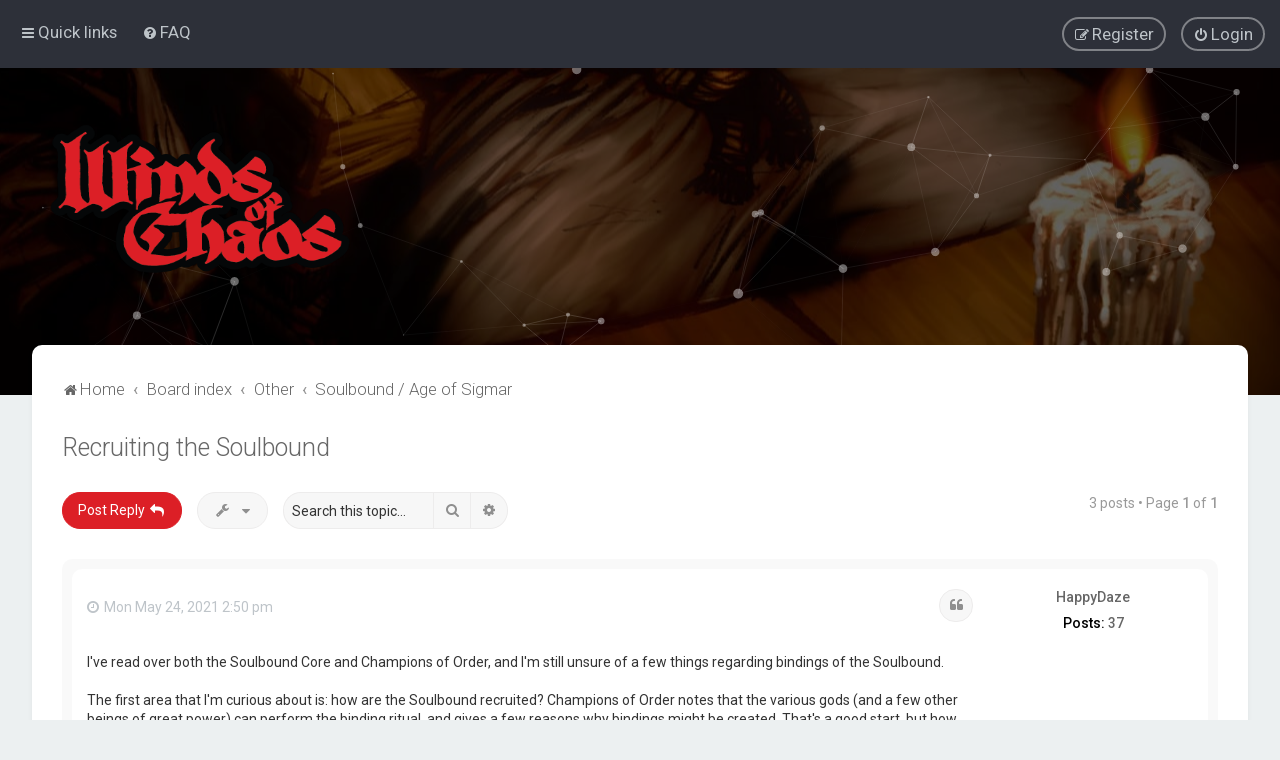

--- FILE ---
content_type: text/html; charset=UTF-8
request_url: https://www.windsofchaos.com/forum/viewtopic.php?t=441
body_size: 9092
content:
<!DOCTYPE html>
<html dir="ltr" lang="en-gb">
<head>
<meta charset="utf-8" />
<meta http-equiv="X-UA-Compatible" content="IE=edge">
<meta name="viewport" content="width=device-width, initial-scale=1" />

<title>Recruiting the Soulbound - Winds of Chaos</title>

	<link rel="alternate" type="application/atom+xml" title="Feed - Winds of Chaos" href="/forum/app.php/feed?sid=3f47f74902e495671f03699ae1ef1e50">			<link rel="alternate" type="application/atom+xml" title="Feed - New Topics" href="/forum/app.php/feed/topics?sid=3f47f74902e495671f03699ae1ef1e50">		<link rel="alternate" type="application/atom+xml" title="Feed - Forum - Soulbound / Age of Sigmar" href="/forum/app.php/feed/forum/10?sid=3f47f74902e495671f03699ae1ef1e50">	<link rel="alternate" type="application/atom+xml" title="Feed - Topic - Recruiting the Soulbound" href="/forum/app.php/feed/topic/441?sid=3f47f74902e495671f03699ae1ef1e50">	
	<link rel="canonical" href="https://www.windsofchaos.com/forum/viewtopic.php?t=441">

	<link rel="icon" href="https://www.windsofchaos.com/forum/ext/planetstyles/flightdeck/store/favicon-32x32.png" />

<!--
	phpBB style name: Milk v2
	Based on style:   Merlin Framework (http://www.planetstyles.net)
-->



	<link href="https://fonts.googleapis.com/css?family=Roboto:300,400,500" rel="stylesheet">
    <style type="text/css">body {font-family: "Roboto", Arial, Helvetica, sans-serif; font-size: 14px;}</style>


<link href="./assets/css/font-awesome.min.css?assets_version=38" rel="stylesheet">
<link href="./styles/Milk_v2/theme/stylesheet.css?assets_version=38" rel="stylesheet">
<link href="./styles/Milk_v2/theme/en/stylesheet.css?assets_version=38?assets_version=38" rel="stylesheet">

<link href="./styles/Milk_v2/theme/blank.css?assets_version=38" rel="stylesheet" class="colour_switch_link"  />

	<link href="./styles/Milk_v2/theme/rounded.css?assets_version=38" rel="stylesheet" />

            <style type="text/css">
			/* Color */
a:hover, .navbar_footer a, .copyright_bar a, .social_links_footer a:hover span, .icon.fa-file.icon-red, a:hover .icon.fa-file.icon-red, .navigation .active-subsection a, .navigation .active-subsection a:hover, .navigation a:hover, .tabs .tab > a:hover, .tabs .activetab > a, .tabs .activetab > a:hover, a.postlink, a.postlink:visited, .navbar_in_header .badge, .button:focus .icon, .button:hover .icon, .dark_base .social_links_footer a span, .dark_base h2, .dark_base h2 a, .dark_base a:link, .dark_base a:visited, .button-secondary:focus, .button-secondary:hover, .notification_unread, .topic_type, .fd_dark a {color: #DC1F26;}
			/* Background Solid  */
			.pagination li a:hover, .pagination li.active span, .pagination li a:focus, .jumpbox-cat-link, .dropdown-contents > li > a:hover, a.button1:hover, input.button1:hover, a.button2:hover, input.button2:hover, input.button3:hover, a.no_avatar:hover, .jumpbox-cat-link:hover, input.button1:focus, input.button2:focus, input.button3:focus, .specialbutton, input.specialbutton, .panel .specialbutton, a.specialbutton, .scrollToTop, a.specialbutton, .dark_base .social_links_footer a:hover span, .grid_unread, .tile_row_2:before   {background: #DC1F26;}
			/* Borders Dark */
			.pagination li a:hover, .pagination li.active span, .pagination li a:focus, blockquote, .codebox code, .jumpbox-cat-link, a.postlink, input.button1:focus, input.button2:focus, input.button3:focus, input.specialbutton, .inputbox:hover, .inputbox:focus, .specialbutton, a.specialbutton, .button:hover, .button:focus, .dark_base .social_links_footer a span, a.specialbutton, .dark_base .social_links_footer a:hover span {border-color: #DC1F26;}
			/* Background Gradient  */
			.headerbar, body.content_block_header_block li.header, body.content_block_header_stripe li.header:before, .scrollToTop, .no_avatar, .social_links_footer, .badge, thead tr, .sidebar_block_stripe:before, .fancy_panel:before {background-color: #DC1F26;}
			/* opacity */
			.headerbar_overlay_active {background-color: #DC1F26; opacity: 0.7;}
			/* Dark overlay */
			.grid_colour_overlay:hover {background-color: rgba(0,0,0,0.7);}
			/* Colour Hover Light */
			.navbar_footer a:hover, .copyright_bar a:hover, a.postlink:hover, .dark_base h2 a:hover  {opacity: 0.7;}
			/* Background Hover Light */
			a.scrollToTop:hover, input.specialbutton:hover, a.specialbutton:hover {opacity: 0.7;}
			/* Border light */
			.specialbutton:hover {opacity: 0.7;}

		</style>
	
<link href="./styles/Milk_v2/theme/animate.css" rel="stylesheet" />
<style type="text/css">
	#nav-main, #logo, #site-description h1, #site-description p, #nav-breadcrumbs, #page-body {
		transform: translateY(-15px);
		transition: .75s ease-in-out;
	}
</style>


<style type="text/css">
			.forums .row-item:before, .topics .row-item:before, .pmlist .row-item:before, .cplist .row-item:before {
			border-radius: 50%;
		}
	

		.forum_header {
					background-image: url('https://www.windsofchaos.com/forum/ext/planetstyles/flightdeck/store/Dead-Ringer_200.jpg');
		
					background-repeat: no-repeat;
		
					background-position: right center;
		
		"
	}

			
</style>







<!--[if lte IE 9]>
	<link href="./styles/Milk_v2/theme/tweaks.css?assets_version=38" rel="stylesheet">
<![endif]-->


<link href="./ext/alfredoramos/simplespoiler/styles/all/theme/css/common.min.css?assets_version=38" rel="stylesheet" media="screen">
<link href="./ext/alfredoramos/simplespoiler/styles/prosilver/theme/css/style.min.css?assets_version=38" rel="stylesheet" media="screen">
<link href="./ext/alfredoramos/simplespoiler/styles/prosilver/theme/css/colors.min.css?assets_version=38" rel="stylesheet" media="screen">

<link href="./styles/Milk_v2/theme/extensions.css?assets_version=38" rel="stylesheet">




</head>
<body id="phpbb" class="nojs notouch section-viewtopic ltr  body-layout-Fluid content_block_header_block navbar_o_header css_icons_enabled">

    <div id="wrap" class="wrap">
        <a id="top" class="top-anchor" accesskey="t"></a>

        <div id="page-header">


                <div class="navbar" role="navigation">
	<div class="inner">

	<ul id="nav-main" class="nav-main linklist" role="menubar">

		<li id="quick-links" class="quick-links dropdown-container responsive-menu" data-skip-responsive="true">
			<a href="#" class="dropdown-trigger">
				<i class="icon fa-bars fa-fw" aria-hidden="true"></i><span>Quick links</span>
			</a>
			<div class="dropdown">
				<div class="pointer"><div class="pointer-inner"></div></div>
				<ul class="dropdown-contents" role="menu">
					
											<li class="separator"></li>
																									<li>
								<a href="./search.php?search_id=unanswered&amp;sid=3f47f74902e495671f03699ae1ef1e50" role="menuitem">
									<i class="icon fa-file-o fa-fw" aria-hidden="true"></i><span>Unanswered topics</span>
								</a>
							</li>
							<li>
								<a href="./search.php?search_id=active_topics&amp;sid=3f47f74902e495671f03699ae1ef1e50" role="menuitem">
									<i class="icon fa-file-o fa-fw" aria-hidden="true"></i><span>Active topics</span>
								</a>
							</li>
							<li class="separator"></li>
							<li>
								<a href="./search.php?sid=3f47f74902e495671f03699ae1ef1e50" role="menuitem">
									<i class="icon fa-search fa-fw" aria-hidden="true"></i><span>Search</span>
								</a>
							</li>
					
										<li class="separator"></li>

									</ul>
			</div>
		</li>

				<li data-skip-responsive="true">
			<a href="/forum/app.php/help/faq?sid=3f47f74902e495671f03699ae1ef1e50" rel="help" title="Frequently Asked Questions" role="menuitem">
				<i class="icon fa-question-circle fa-fw" aria-hidden="true"></i><span>FAQ</span>
			</a>
		</li>
						
			<li class="rightside"  data-skip-responsive="true">
			<a href="./ucp.php?mode=login&amp;redirect=viewtopic.php%3Ft%3D441&amp;sid=3f47f74902e495671f03699ae1ef1e50" title="Login" accesskey="x" role="menuitem" class="outline_button">
				<i class="icon fa-power-off fa-fw" aria-hidden="true"></i><span>Login</span>
			</a>
		</li>
					<li class="rightside" data-skip-responsive="true">
				<a href="./ucp.php?mode=register&amp;sid=3f47f74902e495671f03699ae1ef1e50" role="menuitem" class="outline_button">
					<i class="icon fa-pencil-square-o  fa-fw" aria-hidden="true"></i><span>Register</span>
				</a>
			</li>
					    	</ul>

	</div>
</div>

            	
            <div class="headerbar" role="banner"
				>
				
				<div class="forum_header">

					<div class="headerbar_overlay_container headerbar_overlay_darken">
					</div>
						<div class="particles_container" id="particles-js">
							<!-- Headerbar Elements Start -->



								<div id="site-description" class="site-description logo_left">
																														<a href="https://www.windsofchaos.com/" title="Home"><img class="custom_logo" src="https://www.windsofchaos.com/forum/ext/planetstyles/flightdeck/store/woc_logo.png" width="300" height="177" alt=""></a>
																											</div>



							<!-- Headerbar Elements End -->
						</div>
					

				</div><!-- /.forum_header -->

            </div><!-- /.headerbar -->
            

        </div><!-- /#page-header -->

        <div id="inner-wrap">

        


	<ul id="nav-breadcrumbs" class="nav-breadcrumbs linklist navlinks" role="menubar">
				
		
		<li class="breadcrumbs" itemscope itemtype="https://schema.org/BreadcrumbList">

							<span class="crumb" itemtype="https://schema.org/ListItem" itemprop="itemListElement" itemscope><a itemprop="item" href="https://www.windsofchaos.com/" data-navbar-reference="home"><i class="icon fa-home fa-fw" aria-hidden="true"></i><span itemprop="name">Home</span></a><meta itemprop="position" content="1" /></span>
			
							<span class="crumb" itemtype="https://schema.org/ListItem" itemprop="itemListElement" itemscope><a itemprop="item" href="./index.php?sid=3f47f74902e495671f03699ae1ef1e50" accesskey="h" data-navbar-reference="index"><span itemprop="name">Board index</span></a><meta itemprop="position" content="2" /></span>

											
								<span class="crumb" itemtype="https://schema.org/ListItem" itemprop="itemListElement" itemscope data-forum-id="6"><a itemprop="item" href="./viewforum.php?f=6&amp;sid=3f47f74902e495671f03699ae1ef1e50"><span itemprop="name">Other</span></a><meta itemprop="position" content="3" /></span>
															
								<span class="crumb" itemtype="https://schema.org/ListItem" itemprop="itemListElement" itemscope data-forum-id="10"><a itemprop="item" href="./viewforum.php?f=10&amp;sid=3f47f74902e495671f03699ae1ef1e50"><span itemprop="name">Soulbound / Age of Sigmar</span></a><meta itemprop="position" content="4" /></span>
							
					</li>

		
					<li class="rightside responsive-search">
				<a href="./search.php?sid=3f47f74902e495671f03699ae1ef1e50" title="View the advanced search options" role="menuitem">
					<i class="icon fa-search fa-fw" aria-hidden="true"></i><span class="sr-only">Search</span>
				</a>
			</li>
			</ul>


        
        <a id="start_here" class="anchor"></a>
        <div id="page-body" class="page-body" role="main">
            
            
            

<div class="postprofile_container">

<h2 class="topic-title"><a href="./viewtopic.php?t=441&amp;sid=3f47f74902e495671f03699ae1ef1e50">Recruiting the Soulbound</a></h2>
<!-- NOTE: remove the style="display: none" when you want to have the forum description on the topic body -->
<div style="display: none !important;">We’re not in the Old World any more<br /></div>


<div class="action-bar bar-top">
	
			<a href="./posting.php?mode=reply&amp;t=441&amp;sid=3f47f74902e495671f03699ae1ef1e50" class="button specialbutton" title="Post a reply">
							<span>Post Reply</span> <i class="icon fa-reply fa-fw" aria-hidden="true"></i>
					</a>
	
			<div class="dropdown-container dropdown-button-control topic-tools">
		<span title="Topic tools" class="button button-secondary dropdown-trigger dropdown-select">
			<i class="icon fa-wrench fa-fw" aria-hidden="true"></i>
			<span class="caret"><i class="icon fa-sort-down fa-fw" aria-hidden="true"></i></span>
		</span>
		<div class="dropdown">
			<div class="pointer"><div class="pointer-inner"></div></div>
			<ul class="dropdown-contents">
																												<li>
					<a href="./viewtopic.php?t=441&amp;sid=3f47f74902e495671f03699ae1ef1e50&amp;view=print" title="Print view" accesskey="p">
						<i class="icon fa-print fa-fw" aria-hidden="true"></i><span>Print view</span>
					</a>
				</li>
											</ul>
		</div>
	</div>
	
			<div class="search-box" role="search">
			<form method="get" id="topic-search" action="./search.php?sid=3f47f74902e495671f03699ae1ef1e50">
			<fieldset>
				<input class="inputbox search tiny"  type="search" name="keywords" id="search_keywords" size="20" placeholder="Search this topic…" />
				<button class="button button-search" type="submit" title="Search">
					<i class="icon fa-search fa-fw" aria-hidden="true"></i><span class="sr-only">Search</span>
				</button>
				<a href="./search.php?sid=3f47f74902e495671f03699ae1ef1e50" class="button button-search-end" title="Advanced search">
					<i class="icon fa-cog fa-fw" aria-hidden="true"></i><span class="sr-only">Advanced search</span>
				</a>
				<input type="hidden" name="t" value="441" />
<input type="hidden" name="sf" value="msgonly" />
<input type="hidden" name="sid" value="3f47f74902e495671f03699ae1ef1e50" />

			</fieldset>
			</form>
		</div>
	
			<div class="pagination">
			3 posts
							&bull; Page <strong>1</strong> of <strong>1</strong>
					</div>
		</div>




<div class="viewtopic_wrapper">

			<div id="p5004" class="post has-profile bg2">
		<div class="inner">

		<dl class="postprofile" id="profile5004">
			<dt class="no-profile-rank no-avatar">
				<div class="avatar-container">
																			</div>
								<a href="./memberlist.php?mode=viewprofile&amp;u=462&amp;sid=3f47f74902e495671f03699ae1ef1e50" class="username">HappyDaze</a>											</dt>


									
		<dd class="profile-posts"><strong>Posts:</strong> <a href="./search.php?author_id=462&amp;sr=posts&amp;sid=3f47f74902e495671f03699ae1ef1e50">37</a></dd>		<dd class="profile-joined clutter"><strong>Joined:</strong> Sat Jan 09, 2021 8:59 am</dd>		
		
						
						
		</dl>

		<div class="postbody">
						<div id="post_content5004">

																			<ul class="post-buttons">
																																									<li>
							<a href="./posting.php?mode=quote&amp;p=5004&amp;sid=3f47f74902e495671f03699ae1ef1e50" title="Reply with quote" class="button button-icon-only">
								<i class="icon fa-quote-left fa-fw" aria-hidden="true"></i><span class="sr-only">Quote</span>
							</a>
						</li>
														</ul>
							
						<p class="author">
																	<a class="unread" href="./viewtopic.php?p=5004&amp;sid=3f47f74902e495671f03699ae1ef1e50#p5004" title="Post"><i class="icon fa-clock-o"></i> <time datetime="2021-05-24T20:50:11+00:00">Mon May 24, 2021 2:50 pm</time></a>
			</p>
			
			
			
			<div class="content">I've read over both the Soulbound Core and Champions of Order, and I'm still unsure of a few things regarding bindings of the Soulbound.<br>
<br>
The first area that I'm curious about is: how are the Soulbound recruited? Champions of Order notes that the various gods (and a few other beings of great power) can perform the binding ritual, and gives a few reasons why bindings might be created. That's a good start, but how are the members of bindings selected? I don't imagine that the gods just look at the LinkedIn profiles of various heroes and get their recruiters on it...or do they? Do the peoples of the Mortal Realms make pilgrimages to the abodes of the gods hoping to be selected for bindings (and, if so, what happens to those that fail to make the cut), or do the gods specifically send out for those that they've already decided are the most qualified candidates?<br>
<br>
Are there recruiting posters (<em class="text-italics"><strong class="text-strong">Sigmar wants you!</strong></em>) posted all around the Free Cities? How populous are the Soulbound supposed to be? Some of the descriptions make it sound like the numbers are increasing.<br>
<br>
The different gods have different approaches too. Sigmar seems to be the default, and Alarielle is buddies with him, so they likely work together at times. I read that Morathi picks Soulbound from her Daughters of Khaine as a way to rid herself of troublesome (but still potentially useful) elements, but does she send them to other gods for binding, or does she do it herself after (somehow) selecting others from outside her cult?  Grungni is in hiding, and Malerion isn't all that easy to get an audience with, so I'm curious how they do their things. Even Teclis is a bit isolated from non-Lumineth.<br>
<br>
Anyways, just a few rambling thoughts I've had recently.</div>
            
			
									
						
										
						</div>

		</div>

				<div class="back2top">
						<a href="#top" class="top" title="Top">
				<i class="icon fa-chevron-circle-up fa-fw icon-gray" aria-hidden="true"></i>
				<span class="sr-only">Top</span>
			</a>
					</div>
		
		</div>
	</div>

	
			<div id="p5008" class="post has-profile bg1">
		<div class="inner">

		<dl class="postprofile" id="profile5008">
			<dt class="no-profile-rank has-avatar">
				<div class="avatar-container">
																<a href="./memberlist.php?mode=viewprofile&amp;u=56&amp;sid=3f47f74902e495671f03699ae1ef1e50" class="avatar"><img class="avatar" src="./download/file.php?avatar=56_1546888204.jpg" width="90" height="90" alt="User avatar" /></a>														</div>
								<a href="./memberlist.php?mode=viewprofile&amp;u=56&amp;sid=3f47f74902e495671f03699ae1ef1e50" class="username">Hyarion</a>											</dt>


									
		<dd class="profile-posts"><strong>Posts:</strong> <a href="./search.php?author_id=56&amp;sr=posts&amp;sid=3f47f74902e495671f03699ae1ef1e50">274</a></dd>		<dd class="profile-joined clutter"><strong>Joined:</strong> Mon Jan 07, 2019 11:56 am</dd>		
		
						
						
		</dl>

		<div class="postbody">
						<div id="post_content5008">

																			<ul class="post-buttons">
																																									<li>
							<a href="./posting.php?mode=quote&amp;p=5008&amp;sid=3f47f74902e495671f03699ae1ef1e50" title="Reply with quote" class="button button-icon-only">
								<i class="icon fa-quote-left fa-fw" aria-hidden="true"></i><span class="sr-only">Quote</span>
							</a>
						</li>
														</ul>
							
						<p class="author">
																	<a class="unread" href="./viewtopic.php?p=5008&amp;sid=3f47f74902e495671f03699ae1ef1e50#p5008" title="Post"><i class="icon fa-clock-o"></i> <time datetime="2021-05-25T12:29:02+00:00">Tue May 25, 2021 6:29 am</time></a>
			</p>
			
			
			
			<div class="content">All good questions, and I don't really know either.  But if I had to make something up, I would say that when mortals die and go to Sigmar for judgement (let's say, substitute Alarielle, Grungni, Teclis, etc as needed), he picks some out and then imbues them with a spark of his essence 'binding' them and making them Soulbound.</div>
            
			
									
						
							<div id="sig5008" class="signature">I hold the glaive of Law against the Earth.</div>			
						</div>

		</div>

				<div class="back2top">
						<a href="#top" class="top" title="Top">
				<i class="icon fa-chevron-circle-up fa-fw icon-gray" aria-hidden="true"></i>
				<span class="sr-only">Top</span>
			</a>
					</div>
		
		</div>
	</div>

	
			<div id="p5010" class="post has-profile bg2">
		<div class="inner">

		<dl class="postprofile" id="profile5010">
			<dt class="no-profile-rank no-avatar">
				<div class="avatar-container">
																			</div>
								<a href="./memberlist.php?mode=viewprofile&amp;u=462&amp;sid=3f47f74902e495671f03699ae1ef1e50" class="username">HappyDaze</a>											</dt>


									
		<dd class="profile-posts"><strong>Posts:</strong> <a href="./search.php?author_id=462&amp;sr=posts&amp;sid=3f47f74902e495671f03699ae1ef1e50">37</a></dd>		<dd class="profile-joined clutter"><strong>Joined:</strong> Sat Jan 09, 2021 8:59 am</dd>		
		
						
						
		</dl>

		<div class="postbody">
						<div id="post_content5010">

																			<ul class="post-buttons">
																																									<li>
							<a href="./posting.php?mode=quote&amp;p=5010&amp;sid=3f47f74902e495671f03699ae1ef1e50" title="Reply with quote" class="button button-icon-only">
								<i class="icon fa-quote-left fa-fw" aria-hidden="true"></i><span class="sr-only">Quote</span>
							</a>
						</li>
														</ul>
							
						<p class="author">
																	<a class="unread" href="./viewtopic.php?p=5010&amp;sid=3f47f74902e495671f03699ae1ef1e50#p5010" title="Post"><i class="icon fa-clock-o"></i> <time datetime="2021-05-25T13:08:05+00:00">Tue May 25, 2021 7:08 am</time></a>
			</p>
			
			
			
			<div class="content"><blockquote cite="./viewtopic.php?p=5008&amp;sid=3f47f74902e495671f03699ae1ef1e50#p5008"><div><cite><a href="./memberlist.php?mode=viewprofile&amp;u=56&amp;sid=3f47f74902e495671f03699ae1ef1e50">Hyarion</a> wrote: <a href="./viewtopic.php?p=5008&amp;sid=3f47f74902e495671f03699ae1ef1e50#p5008" aria-label="View quoted post" data-post-id="5008" onclick="if(document.getElementById(hash.substr(1)))href=hash"><i class="icon fa-arrow-circle-up fa-fw" aria-hidden="true"></i></a><span class="responsive-hide">Tue May 25, 2021 6:29 am</span></cite>
All good questions, and I don't really know either.  But if I had to make something up, I would say that when mortals die and go to Sigmar for judgement (let's say, substitute Alarielle, Grungni, Teclis, etc as needed), he picks some out and then imbues them with a spark of his essence 'binding' them and making them Soulbound.
</div></blockquote>

My impression was that only the living could become Soulbound (quite unlike Stormcast) and I'm sure that Nagash would have some issues with gods recruiting from the dead (as he does with the Stormcast, but that was hidden from him until the big reveal). Soulbound were around in the Age of Myth, and even Nagash participated in creating them.</div>
            
			
									
						
										
						</div>

		</div>

				<div class="back2top">
						<a href="#top" class="top" title="Top">
				<i class="icon fa-chevron-circle-up fa-fw icon-gray" aria-hidden="true"></i>
				<span class="sr-only">Top</span>
			</a>
					</div>
		
		</div>
	</div>

	

</div>


	<div class="action-bar bar-bottom">
	
			<a href="./posting.php?mode=reply&amp;t=441&amp;sid=3f47f74902e495671f03699ae1ef1e50" class="button specialbutton" title="Post a reply">
							<span>Post Reply</span> <i class="icon fa-reply fa-fw" aria-hidden="true"></i>
					</a>
		
		<div class="dropdown-container dropdown-button-control topic-tools">
		<span title="Topic tools" class="button button-secondary dropdown-trigger dropdown-select">
			<i class="icon fa-wrench fa-fw" aria-hidden="true"></i>
			<span class="caret"><i class="icon fa-sort-down fa-fw" aria-hidden="true"></i></span>
		</span>
		<div class="dropdown">
			<div class="pointer"><div class="pointer-inner"></div></div>
			<ul class="dropdown-contents">
																												<li>
					<a href="./viewtopic.php?t=441&amp;sid=3f47f74902e495671f03699ae1ef1e50&amp;view=print" title="Print view" accesskey="p">
						<i class="icon fa-print fa-fw" aria-hidden="true"></i><span>Print view</span>
					</a>
				</li>
											</ul>
		</div>
	</div>

			<form method="post" action="./viewtopic.php?t=441&amp;sid=3f47f74902e495671f03699ae1ef1e50">
		<div class="dropdown-container dropdown-container-left dropdown-button-control sort-tools">
	<span title="Display and sorting options" class="button button-secondary dropdown-trigger dropdown-select">
		<i class="icon fa-sort-amount-asc fa-fw" aria-hidden="true"></i>
		<span class="caret"><i class="icon fa-sort-down fa-fw" aria-hidden="true"></i></span>
	</span>
	<div class="dropdown hidden">
		<div class="pointer"><div class="pointer-inner"></div></div>
		<div class="dropdown-contents">
			<fieldset class="display-options">
							<label>Display: <select name="st" id="st"><option value="0" selected="selected">All posts</option><option value="1">1 day</option><option value="7">7 days</option><option value="14">2 weeks</option><option value="30">1 month</option><option value="90">3 months</option><option value="180">6 months</option><option value="365">1 year</option></select></label>
								<label>Sort by: <select name="sk" id="sk"><option value="a">Author</option><option value="t" selected="selected">Post time</option><option value="s">Subject</option></select></label>
				<label>Direction: <select name="sd" id="sd"><option value="a" selected="selected">Ascending</option><option value="d">Descending</option></select></label>
								<hr class="dashed" />
				<input type="submit" class="button2" name="sort" value="Go" />
						</fieldset>
		</div>
	</div>
</div>
		</form>
	
	
	
			<div class="pagination">
			3 posts
							&bull; Page <strong>1</strong> of <strong>1</strong>
					</div>
	</div>



<div class="action-bar actions-jump">
		<p class="jumpbox-return">
		<a href="./viewforum.php?f=10&amp;sid=3f47f74902e495671f03699ae1ef1e50" class="left-box arrow-left" accesskey="r">
			<i class="icon fa-angle-left fa-fw icon-black" aria-hidden="true"></i><span>Return to “Soulbound / Age of Sigmar”</span>
		</a>
	</p>
	
		<div class="jumpbox dropdown-container dropdown-container-right dropdown-up dropdown-left dropdown-button-control" id="jumpbox">
			<span title="Jump to" class="button button-secondary dropdown-trigger dropdown-select">
				<span>Jump to</span>
				<span class="caret"><i class="icon fa-sort-down fa-fw" aria-hidden="true"></i></span>
			</span>
		<div class="dropdown">
			<div class="pointer"><div class="pointer-inner"></div></div>
			<ul class="dropdown-contents">
																				<li><a href="./viewforum.php?f=1&amp;sid=3f47f74902e495671f03699ae1ef1e50" class="jumpbox-cat-link"> <span> Warhammer Fantasy Roleplay</span></a></li>
																<li><a href="./viewforum.php?f=8&amp;sid=3f47f74902e495671f03699ae1ef1e50" class="jumpbox-sub-link"><span class="spacer"></span> <span>&#8627; &nbsp; Sigmar’s Tavern</span></a></li>
																<li><a href="./viewforum.php?f=5&amp;sid=3f47f74902e495671f03699ae1ef1e50" class="jumpbox-sub-link"><span class="spacer"></span> <span>&#8627; &nbsp; 4th Edition</span></a></li>
																<li><a href="./viewforum.php?f=4&amp;sid=3f47f74902e495671f03699ae1ef1e50" class="jumpbox-sub-link"><span class="spacer"></span> <span>&#8627; &nbsp; 3rd Edition</span></a></li>
																<li><a href="./viewforum.php?f=3&amp;sid=3f47f74902e495671f03699ae1ef1e50" class="jumpbox-sub-link"><span class="spacer"></span> <span>&#8627; &nbsp; 2nd Edition</span></a></li>
																<li><a href="./viewforum.php?f=2&amp;sid=3f47f74902e495671f03699ae1ef1e50" class="jumpbox-sub-link"><span class="spacer"></span> <span>&#8627; &nbsp; 1st Edition</span></a></li>
																<li><a href="./viewforum.php?f=9&amp;sid=3f47f74902e495671f03699ae1ef1e50" class="jumpbox-sub-link"><span class="spacer"></span> <span>&#8627; &nbsp; Fan-made Material</span></a></li>
																<li><a href="./viewforum.php?f=6&amp;sid=3f47f74902e495671f03699ae1ef1e50" class="jumpbox-cat-link"> <span> Other</span></a></li>
																<li><a href="./viewforum.php?f=7&amp;sid=3f47f74902e495671f03699ae1ef1e50" class="jumpbox-sub-link"><span class="spacer"></span> <span>&#8627; &nbsp; Den of Tzeentch</span></a></li>
																<li><a href="./viewforum.php?f=10&amp;sid=3f47f74902e495671f03699ae1ef1e50" class="jumpbox-sub-link"><span class="spacer"></span> <span>&#8627; &nbsp; Soulbound / Age of Sigmar</span></a></li>
											</ul>
		</div>
	</div>

	</div>



</div>

					

                                    </div>

            
            	</div><!-- /#inner-wrap -->

                

            <div id="page-footer" class="page-footer" role="contentinfo">
                <div class="navbar_footer" role="navigation">
	<div class="inner">

	<ul id="nav-footer" class="nav-footer linklist" role="menubar">
		<li class="breadcrumbs">
							<span class="crumb"><a href="https://www.windsofchaos.com/" data-navbar-reference="home"><i class="icon fa-home fa-fw" aria-hidden="true"></i><span>Home</span></a></span>									<span class="crumb"><a href="./index.php?sid=3f47f74902e495671f03699ae1ef1e50" data-navbar-reference="index"><span>Board index</span></a></span>					</li>
		
				<li class="rightside">All times are <span title="America/Denver">UTC-07:00</span></li>
							<li class="rightside">
				<a href="/forum/app.php/user/delete_cookies?sid=3f47f74902e495671f03699ae1ef1e50" data-ajax="true" data-refresh="true" role="menuitem">
					<i class="icon fa-trash fa-fw" aria-hidden="true"></i><span>Delete cookies</span>
				</a>
			</li>
									<li class="rightside">
        	<a class="footer-link" href="./ucp.php?mode=privacy&amp;sid=3f47f74902e495671f03699ae1ef1e50" title="Privacy" role="menuitem">
            	<i class="icon fa-lock" aria-hidden="true"></i><span class="footer-link-text">Privacy</span>
            </a>
        </li>
        <li class="rightside">
            <a class="footer-link" href="./ucp.php?mode=terms&amp;sid=3f47f74902e495671f03699ae1ef1e50" title="Terms" role="menuitem">
                <i class="icon fa-check fa-fw" aria-hidden="true"></i><span class="footer-link-text">Terms</span>
            </a>           
        </li>

     
				<li class="rightside" data-last-responsive="true">
	<script>
		var prefix='mailto';
		var name='camnchar';
		var url='gmail.com';
		var subject = 'Re\u003A\u0020Winds\u0020of\u0020Chaos\u0020Forum';
		var icon = '<i class="icon fa-envelope fa-fw" aria-hidden="true"></i>'
			document.write( '<a href="' + prefix + ':' + name + '@' + url +
			'?subject=' +subject+
			'"TITLE="Admin\u0020Contact" role="menuitem">' + icon + 
			'Contact\u0020us' + '</a>');
	</script>
</li>
			</ul>

	</div>
</div>

                <div id="darkenwrapper" class="darkenwrapper" data-ajax-error-title="AJAX error" data-ajax-error-text="Something went wrong when processing your request." data-ajax-error-text-abort="User aborted request." data-ajax-error-text-timeout="Your request timed out; please try again." data-ajax-error-text-parsererror="Something went wrong with the request and the server returned an invalid reply.">
                    <div id="darken" class="darken">&nbsp;</div>
                </div>

                <div id="phpbb_alert" class="phpbb_alert" data-l-err="Error" data-l-timeout-processing-req="Request timed out.">
                    <a href="#" class="alert_close">
                        <i class="icon fa-times-circle fa-fw" aria-hidden="true"></i>
                    </a>
                    <h3 class="alert_title">&nbsp;</h3><p class="alert_text"></p>
                </div>
                <div id="phpbb_confirm" class="phpbb_alert">
                    <a href="#" class="alert_close">
                        <i class="icon fa-times-circle fa-fw" aria-hidden="true"></i>
                    </a>
                    <div class="alert_text"></div>
                </div>
            </div>

            <div class="copyright_bar" dir="ltr">
                Powered by <a href="http://www.phpBB.com/">phpBB</a>&trade; <span class="planetstyles_credit">&bull; Design by <a href="http://www.planetstyles.net">PlanetStyles</a></span>
                                                                            </div>

            </div> <!-- /#wrap -->

            <div style="display: none;">
                <a id="bottom" class="anchor" accesskey="z"></a>
                            </div>

            <script type="text/javascript" src="./assets/javascript/jquery-3.7.1.min.js?assets_version=38"></script>

            
            <script type="text/javascript" src="./assets/javascript/core.js?assets_version=38"></script>

			
                        
                        
            <script>                
                // ************************************************
                // clear mechanism (for testing)
                // localStorage.removeItem('user_colour_selection');
                // ************************************************                
                console.log("storage value:" + localStorage.user_colour_selection)
                FDSetClass();
                FDSetSwitch();
                
                localStorage.getItem("user_colour_selection")                

                function FDSetClass() {
                                            console.log("FD Base: Light");
                                                    console.log("FD: Override not allowed");
                            console.log("FD: Do nothing");
                                                            }

                function FDSetSwitch() {
                    if ($("html").hasClass('fd_dark')) {
                        $("a#dark_toggle_link i").addClass("fa-lightbulb-o");
                    } else {
                        $("a#dark_toggle_link i").addClass("fa-moon-o");
                    }
                }

                function FDSwitchLink() {
                    if(localStorage.user_colour_selection == 'dark') {
                        // Dark
                        $("a#dark_toggle_link i").removeClass("fa-lightbulb-o");
                        $("a#dark_toggle_link i").addClass("fa-moon-o");
                        $("html").removeClass('fd_dark');
                        localStorage.setItem("user_colour_selection", "cbu");
                        console.log("Dark preference CBU (cleared by user)");
                    } else {
                        // Light
                        $("a#dark_toggle_link i").removeClass("fa-moon-o");
                        $("a#dark_toggle_link i").addClass("fa-lightbulb-o");
                        localStorage.setItem("user_colour_selection", "dark");
                    }
                }                                    

                            </script>




            
            
           

            
            
            
            
                        <script src="./styles/Milk_v2/template/tooltipster.bundle.min.js?assets_version=38"></script>
<script src="./styles/Milk_v2/template/forum_fn.js?assets_version=38"></script>
<script src="./styles/prosilver/template/ajax.js?assets_version=38"></script>
<script src="./ext/alfredoramos/simplespoiler/styles/all/theme/js/details-element-polyfill.min.js?assets_version=38"></script>
<script src="./ext/alfredoramos/simplespoiler/styles/all/theme/js/spoiler.min.js?assets_version=38"></script>


                            <style>
                    img.custom_logo {
                        /* Define height to prevent layout issues with uncached logos in particle header */
                                                    height: 177px;
                                            }                    
                </style>
                <script type="text/javascript">
					/* Identify the height of headerbar */
					var headerbar_height = $('.headerbar').height();
					/* Match particle container height to headerbar. Creates window for canvas */
					$('.particles_container').css({'height': headerbar_height});

					/* Dynamically apply width to site desc container, maximising clickable area behind it. We only need this to happen when particles are enabled. */
					var logo_width = $('.site-description').width();
					var logo_width_fix = (logo_width+2); /* Caters for retina devices where the width is defined as a decimal. Obvs we can't set a decimal pixel width */
					$('.site-description').css({'width': logo_width_fix});
				</script>
				<script src="./styles/Milk_v2/template/particles.js"></script>
                <script src="./styles/Milk_v2/template/particles.app.js"></script>

                <script type="text/javascript">
					/* Reposition the canvas so it aligns with headerbar */
					$('canvas.particles-js-canvas-el').css({'margin-top': -headerbar_height});
				</script>
            
			<script type="text/javascript">
            $(function($) {
                var num_cols = 3,
                container = $('.sub-forumlist'),
                listItem = 'li',
                listClass = 'sub-list';
                container.each(function() {
                    var items_per_col = new Array(),
                    items = $(this).find(listItem),
                    min_items_per_col = Math.floor(items.length / num_cols),
                    difference = items.length - (min_items_per_col * num_cols);
                    for (var i = 0; i < num_cols; i++) {
                        if (i < difference) {
                            items_per_col[i] = min_items_per_col + 1;
                        } else {
                            items_per_col[i] = min_items_per_col;
                        }
                    }
                    for (var i = 0; i < num_cols; i++) {
                        $(this).append($('<ul ></ul>').addClass(listClass));
                        for (var j = 0; j < items_per_col[i]; j++) {
                            var pointer = 0;
                            for (var k = 0; k < i; k++) {
                                pointer += items_per_col[k];
                            }
                            $(this).find('.' + listClass).last().append(items[j + pointer]);
                        }
                    }
                });
            });
            </script>

            <script type="text/javascript">
                // Add user icon in front of forumlist mods
            	$("span.forumlist_mods a").each(function(i) {
            		$(this).prepend("<i class='icon fa-shield fa-fw'></i>");
            	});
            	// Remove the comma seperator
            	$("span.forumlist_mods").each(function() {
            		$(this).html($(this).html().replace(/,/g , ''));
            	});
            </script>

                        <script type="text/javascript">
        		// Animate Forumlist and other things
        		// Add a small transition delay to each block for nice effect
        		$("#nav-main, #logo, #site-description h1, #site-description p, #nav-breadcrumbs, #page-body").each(function(i) {
        			$(this).addClass("animated fadeIn");

        			var transitiondelay = (('0.' + (i+1)))/2 + 's';
        			$(this).css({
        				"transform": 'translateY(0px)',
        				"transition-delay": transitiondelay,
        				"animation-delay": transitiondelay
        			});
        			 console.log(transitiondelay);
                });             
            </script>
            
            
      
			        <a href="#" class="scrollToTop"><span class="fa fa-arrow-up"></span></a>
      
</body>
</html>
